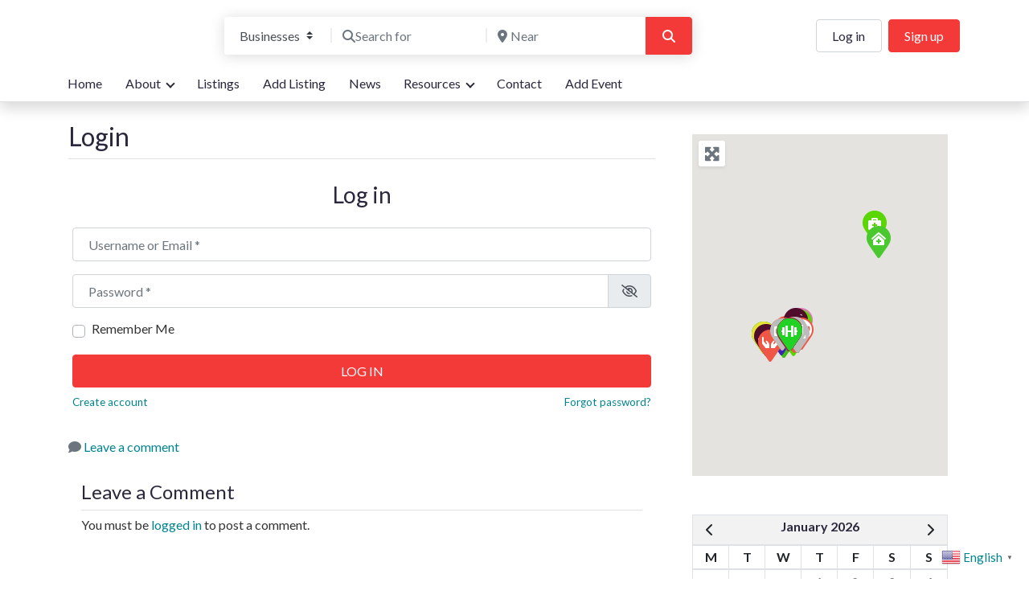

--- FILE ---
content_type: text/html; charset=UTF-8
request_url: https://bandondirectory.ie/wp-admin/admin-ajax.php?action=geodir_ajax_calendar&sday=1&wday=0&_loc=0&_l=0&post_type=gd_event&size=small
body_size: 248
content:
<div class="clearfix text-center position-absolute w-100"><div class="gd-div-loader spinner-border mx-auto m-3" role="status"><span class="sr-only visually-hidden">Loading...</span></div></div><span id="cal_title" class="h6"><strong>January 2026</strong></span><table width="100%" border="0" cellpadding="2" cellspacing="2" class="calendar_widget table table-hoverx table-bordered table-sm "><thead><tr><th class="days text-center position-relative">M</th><th class="days text-center position-relative">T</th><th class="days text-center position-relative">W</th><th class="days text-center position-relative">T</th><th class="days text-center position-relative">F</th><th class="days text-center position-relative">S</th><th class="days text-center position-relative">S</th></tr></thead><tbody>
		<tr class='cal_day_nums'><td class="gd_cal_sat">&nbsp;</td><td class="gd_cal_sat">&nbsp;</td><td class="gd_cal_sat">&nbsp;</td><td valign="middle" class="gd_cal_nsat  text-center position-relative"><span class="no_event badge text-muted">1</span></td><td valign="middle" class="gd_cal_nsat  text-center position-relative"><span class="no_event badge text-muted">2</span></td><td valign="middle" class="gd_cal_nsat  text-center position-relative"><span class="no_event badge text-muted">3</span></td><td valign="middle" class="gd_cal_nsat  text-center position-relative"><span class="no_event badge text-muted">4</span></td></tr><tr class='cal_day_nums'><td valign="middle" class="gd_cal_nsat  text-center position-relative"><span class="no_event badge text-muted">5</span></td><td valign="middle" class="gd_cal_nsat  text-center position-relative"><span class="no_event badge text-muted">6</span></td><td valign="middle" class="gd_cal_nsat  text-center position-relative"><span class="no_event badge text-muted">7</span></td><td valign="middle" class="gd_cal_nsat  text-center position-relative"><span class="no_event badge text-muted">8</span></td><td valign="middle" class="gd_cal_nsat  text-center position-relative"><span class="no_event badge text-muted">9</span></td><td valign="middle" class="gd_cal_nsat  text-center position-relative"><span class="no_event badge text-muted">10</span></td><td valign="middle" class="gd_cal_nsat  text-center position-relative"><span class="no_event badge text-muted">11</span></td></tr><tr class='cal_day_nums'><td valign="middle" class="gd_cal_nsat  text-center position-relative"><span class="no_event badge text-muted">12</span></td><td valign="middle" class="gd_cal_nsat  text-center position-relative"><span class="no_event badge text-muted">13</span></td><td valign="middle" class="gd_cal_nsat  text-center position-relative"><span class="no_event badge text-muted">14</span></td><td valign="middle" class="gd_cal_nsat  text-center position-relative"><span class="no_event badge text-muted">15</span></td><td valign="middle" class="gd_cal_nsat  text-center position-relative"><span class="no_event badge text-muted">16</span></td><td valign="middle" class="gd_cal_nsat  text-center position-relative"><span class="no_event badge text-muted">17</span></td><td valign="middle" class="gd_cal_nsat  text-center position-relative"><span class="no_event badge text-muted">18</span></td></tr><tr class='cal_day_nums'><td valign="middle" class="gd_cal_nsat  text-center position-relative"><span class="no_event badge text-muted">19</span></td><td valign="middle" class="gd_cal_nsat date_today text-center position-relative"><span class="no_event badge text-muted">20</span></td><td valign="middle" class="gd_cal_nsat  text-center position-relative"><span class="no_event badge text-muted">21</span></td><td valign="middle" class="gd_cal_nsat  text-center position-relative"><span class="no_event badge text-muted">22</span></td><td valign="middle" class="gd_cal_nsat  text-center position-relative"><span class="no_event badge text-muted">23</span></td><td valign="middle" class="gd_cal_nsat  text-center position-relative"><span class="no_event badge text-muted">24</span></td><td valign="middle" class="gd_cal_nsat  text-center position-relative"><span class="no_event badge text-muted">25</span></td></tr><tr class='cal_day_nums'><td valign="middle" class="gd_cal_nsat  text-center position-relative"><span class="no_event badge text-muted">26</span></td><td valign="middle" class="gd_cal_nsat  text-center position-relative"><span class="no_event badge text-muted">27</span></td><td valign="middle" class="gd_cal_nsat  text-center position-relative"><span class="no_event badge text-muted">28</span></td><td valign="middle" class="gd_cal_nsat  text-center position-relative"><span class="no_event badge text-muted">29</span></td><td valign="middle" class="gd_cal_nsat  text-center position-relative"><span class="no_event badge text-muted">30</span></td><td valign="middle" class="gd_cal_nsat  text-center position-relative"><span class="no_event badge text-muted">31</span></td><td class="gd_cal_sat" colspan="1">&nbsp;</td></tr></tbody></table>

--- FILE ---
content_type: text/html; charset=utf-8
request_url: https://www.google.com/recaptcha/api2/aframe
body_size: 266
content:
<!DOCTYPE HTML><html><head><meta http-equiv="content-type" content="text/html; charset=UTF-8"></head><body><script nonce="CWfKA9KpY8Mm5gl9Vundvg">/** Anti-fraud and anti-abuse applications only. See google.com/recaptcha */ try{var clients={'sodar':'https://pagead2.googlesyndication.com/pagead/sodar?'};window.addEventListener("message",function(a){try{if(a.source===window.parent){var b=JSON.parse(a.data);var c=clients[b['id']];if(c){var d=document.createElement('img');d.src=c+b['params']+'&rc='+(localStorage.getItem("rc::a")?sessionStorage.getItem("rc::b"):"");window.document.body.appendChild(d);sessionStorage.setItem("rc::e",parseInt(sessionStorage.getItem("rc::e")||0)+1);localStorage.setItem("rc::h",'1768884862911');}}}catch(b){}});window.parent.postMessage("_grecaptcha_ready", "*");}catch(b){}</script></body></html>